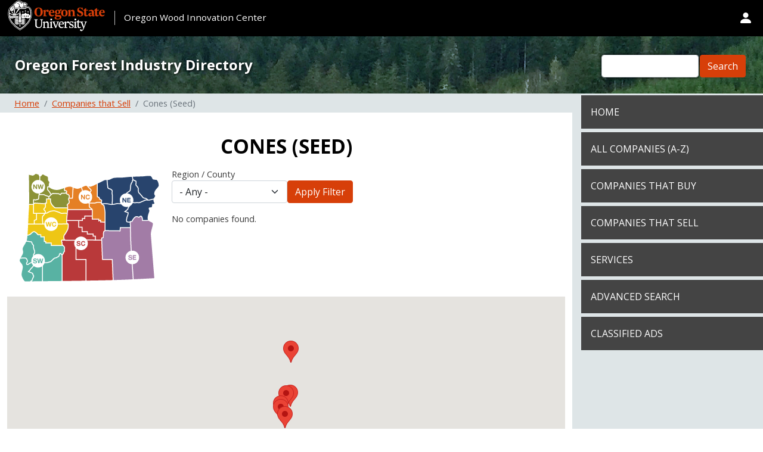

--- FILE ---
content_type: text/html; charset=UTF-8
request_url: https://www.orforestdirectory.com/categories/products-produced/cones-seed?page=1
body_size: 9257
content:
<!DOCTYPE html>
<html lang="en" dir="ltr">
  <head>
    <meta charset="utf-8" />
<meta name="Generator" content="Drupal 10 (https://www.drupal.org)" />
<meta name="MobileOptimized" content="width" />
<meta name="HandheldFriendly" content="true" />
<meta name="viewport" content="width=device-width, initial-scale=1, shrink-to-fit=no" />
<meta http-equiv="x-ua-compatible" content="ie=edge" />
<link rel="icon" href="/themes/custom/ofid-sassafras/favicon.ico" type="image/vnd.microsoft.icon" />

    <title>Cones (seed) | Oregon Forest Industry Directory</title>
    <link rel="stylesheet" media="all" href="/sites/default/files/css/css__srEbK4cop5S1oKa9xlSh2aKcZInkZUcWFa1UOmKXSQ.css?delta=0&amp;language=en&amp;theme=ofid_sassafras&amp;include=[base64]" />
<link rel="stylesheet" media="all" href="/sites/default/files/css/css_nGK0bw72_qJ_UrJgBaEJ7yEPVrvdJ9KqhQgqfSJZhE0.css?delta=1&amp;language=en&amp;theme=ofid_sassafras&amp;include=[base64]" />
<link rel="stylesheet" media="all" href="//cdn.jsdelivr.net/npm/bootstrap@5.1.3/dist/css/bootstrap.min.css" />
<link rel="stylesheet" media="all" href="/sites/default/files/css/css_QnmZjbFZabwqR71BEO1_ESmA8t-JMtyjWYbm8BahjuQ.css?delta=3&amp;language=en&amp;theme=ofid_sassafras&amp;include=[base64]" />
<link rel="stylesheet" media="print" href="/sites/default/files/css/css_GSVsr6LguVYTHSdpeGt3xg2OdHnHuDEu97ja3GMkiLc.css?delta=4&amp;language=en&amp;theme=ofid_sassafras&amp;include=[base64]" />

    <script type="application/json" data-drupal-selector="drupal-settings-json">{"path":{"baseUrl":"\/","pathPrefix":"","currentPath":"taxonomy\/term\/803","currentPathIsAdmin":false,"isFront":false,"currentLanguage":"en","currentQuery":{"page":"1"}},"pluralDelimiter":"\u0003","suppressDeprecationErrors":true,"gtag":{"tagId":"G-MECK33N70G","consentMode":false,"otherIds":[],"events":[],"additionalConfigInfo":[]},"ajaxPageState":{"libraries":"[base64]","theme":"ofid_sassafras","theme_token":null},"ajaxTrustedUrl":{"\/taxonomy\/term\/803\/all":true,"\/search\/node":true},"geofield_google_map":{"geofield-map-view-taxonomy-term-attachment-map":{"mapid":"geofield-map-view-taxonomy-term-attachment-map","map_settings":{"grouping":[],"uses_fields":true,"data_source":"field_company_geocoded_location","entity_source":"__base_table","gmap_api_key":"AIzaSyCjMHEHrlaF3vHGjJ_WB3rvnNl25N57j5c","map_dimensions":{"width":"100%","height":"400px"},"map_empty":{"empty_behaviour":"1","empty_message":"No Geofield Value entered for this field"},"map_center":{"lat":"44","lon":"-121.3","center_force":0,"geocode":"Find my location"},"map_zoom_and_pan":{"zoom":{"initial":"6","force":0,"min":"1","max":"22","finer":"0"},"scrollwheel":"1","draggable":"1","map_reset":0,"map_reset_position":"TOP_RIGHT","gestureHandling":"auto"},"map_controls":{"disable_default_ui":0,"zoom_control":1,"map_type_id":"roadmap","map_type_control":1,"map_type_control_options_type_ids":["roadmap","satellite","hybrid","terrain"],"scale_control":1,"street_view_control":1,"fullscreen_control":1},"map_marker_and_infowindow":{"icon_image_mode":"icon_file","icon_image_path":"","icon_file_wrapper":{"icon_file":""},"infowindow_field":"title","view_mode":"full","multivalue_split":0,"force_open":0,"tooltip_field":"title","theming":{"plugin_id":"none","geofieldmap_custom_icon":{"values":[]},"geofieldmap_entity_type_url":{"values":[]},"geofieldmap_entity_type":{"values":[]},"geofieldmap_taxonomy_term_url":{"values":[]},"geofieldmap_taxonomy_term":{"values":[]},"geofieldmap_list_fields_url":{"values":[]},"geofieldmap_list_fields":{"values":[]},"plugins_descriptions":{"table":""}}},"weight":null,"map_oms":{"map_oms_control":1,"map_oms_options":"{\u0022markersWontMove\u0022:\u0022true\u0022,\u0022markersWontHide\u0022:\u0022true\u0022,\u0022basicFormatEvents\u0022:\u0022true\u0022,\u0022nearbyDistance\u0022:3}"},"map_additional_options":"","map_additional_libraries":{"places":0,"drawing":0,"geometry":0,"visualization":0},"map_geometries_options":"{\u0022strokeColor\u0022:\u0022black\u0022,\u0022strokeOpacity\u0022:\u00220.8\u0022,\u0022strokeWeight\u0022:2,\u0022fillColor\u0022:\u0022blue\u0022,\u0022fillOpacity\u0022:\u00220.1\u0022,\u0022clickable\u0022:false}","custom_style_map":{"custom_style_control":0,"custom_style_name":"","custom_style_options":"","custom_style_default":0},"map_markercluster":{"markercluster_control":0,"markercluster_additional_options":"{\u0022maxZoom\u0022:12,\u0022gridSize\u0022:50}"},"map_geocoder":{"control":0,"settings":{"position":"TOP_LEFT","input_size":"25","providers":{"googlemaps":{"weight":"0","checked":0}},"min_terms":"4","delay":"800","zoom":"16","infowindow":0,"options":""}},"map_lazy_load":{"lazy_load":0},"gmap_api_localization":"https:\/\/maps.googleapis.com\/maps\/api\/js","geofield_cardinality":1},"data":{"features":[{"type":"Feature","geometry":{"type":"Point","coordinates":[-123.012038,44.784061]},"properties":{"description":"\u003Ca href=\u0022\/company\/birrueta-reforestation-inc\u0022 hreflang=\u0022und\u0022\u003EBirrueta Reforestation Inc.\u003C\/a\u003E","tooltip":"Birrueta Reforestation Inc.","data":{"title":"\u003Ca href=\u0022\/company\/birrueta-reforestation-inc\u0022 hreflang=\u0022und\u0022\u003EBirrueta Reforestation Inc.\u003C\/a\u003E","field_company_geocoded_location":"POINT (-123.012038 44.784061)"},"entity_id":13758},"weight":0},{"type":"Feature","geometry":{"type":"Point","coordinates":[-122.701639,44.403043]},"properties":{"description":"\u003Ca href=\u0022\/company\/cascade-timber-consulting-inc\u0022 hreflang=\u0022und\u0022\u003ECascade Timber Consulting, Inc\u003C\/a\u003E","tooltip":"Cascade Timber Consulting, Inc","data":{"title":"\u003Ca href=\u0022\/company\/cascade-timber-consulting-inc\u0022 hreflang=\u0022und\u0022\u003ECascade Timber Consulting, Inc\u003C\/a\u003E","field_company_geocoded_location":"POINT (-122.701639 44.403043)"},"entity_id":12385},"weight":1},{"type":"Feature","geometry":{"type":"Point","coordinates":[-122.28534,45.520506]},"properties":{"description":"\u003Ca href=\u0022\/company\/hupho-farm\u0022 hreflang=\u0022und\u0022\u003EHupHo Farm\u003C\/a\u003E","tooltip":"HupHo Farm","data":{"title":"\u003Ca href=\u0022\/company\/hupho-farm\u0022 hreflang=\u0022und\u0022\u003EHupHo Farm\u003C\/a\u003E","field_company_geocoded_location":"POINT (-122.28534 45.520506)"},"entity_id":10642},"weight":2},{"type":"Feature","geometry":{"type":"Point","coordinates":[-122.995101,44.951154]},"properties":{"description":"\u003Ca href=\u0022\/company\/oregon-small-woodlands-association\u0022 hreflang=\u0022und\u0022\u003EOregon Small Woodlands Association\u003C\/a\u003E","tooltip":"Oregon Small Woodlands Association","data":{"title":"\u003Ca href=\u0022\/company\/oregon-small-woodlands-association\u0022 hreflang=\u0022und\u0022\u003EOregon Small Woodlands Association\u003C\/a\u003E","field_company_geocoded_location":"POINT (-122.995101 44.951154)"},"entity_id":10817},"weight":3},{"type":"Feature","geometry":{"type":"Point","coordinates":[-122.854829,42.267229]},"properties":{"description":"\u003Ca href=\u0022\/company\/snowy-butte-timberlands\u0022 hreflang=\u0022und\u0022\u003ESnowy Butte Timberlands\u003C\/a\u003E","tooltip":"Snowy Butte Timberlands","data":{"title":"\u003Ca href=\u0022\/company\/snowy-butte-timberlands\u0022 hreflang=\u0022und\u0022\u003ESnowy Butte Timberlands\u003C\/a\u003E","field_company_geocoded_location":"POINT (-122.854829 42.267229)"},"entity_id":10771},"weight":4},{"type":"Feature","geometry":{"type":"Point","coordinates":[-122.594626,45.485637]},"properties":{"description":"\u003Ca href=\u0022\/company\/torells-morels-and-other-forest-delights\u0022 hreflang=\u0022und\u0022\u003ETorell\u0026#039;s Morels and Other Forest Delights\u003C\/a\u003E","tooltip":"Torell\u0027s Morels and Other Forest Delights","data":{"title":"\u003Ca href=\u0022\/company\/torells-morels-and-other-forest-delights\u0022 hreflang=\u0022und\u0022\u003ETorell\u0026#039;s Morels and Other Forest Delights\u003C\/a\u003E","field_company_geocoded_location":"POINT (-122.594626 45.485637)"},"entity_id":10704},"weight":5},{"type":"Feature","geometry":{"type":"Point","coordinates":[-122.242919,47.746236]},"properties":{"description":"\u003Ca href=\u0022\/company\/wiser-company\u0022 hreflang=\u0022und\u0022\u003EWISER Company\u003C\/a\u003E","tooltip":"WISER Company","data":{"title":"\u003Ca href=\u0022\/company\/wiser-company\u0022 hreflang=\u0022und\u0022\u003EWISER Company\u003C\/a\u003E","field_company_geocoded_location":"POINT (-122.242919 47.746236)"},"entity_id":10948},"weight":6}]}}},"shs":{"shs-nid":{"settings":{"required":false,"multiple":false,"anyLabel":"- Any -","anyValue":"All","addNewLabel":"Add another item"},"bundle":"county_region","baseUrl":"shs-term-data","cardinality":1,"parents":[[{"parent":0,"defaultValue":"All"}]],"defaultValue":"All","classes":{"models":{"app":"Drupal.shs.AppModel","container":"Drupal.shs.ContainerModel","widget":"Drupal.shs.WidgetModel","widgetItem":"Drupal.shs.WidgetItemModel","widgetItemOption":"Drupal.shs.WidgetItemOptionModel"},"views":{"app":"Drupal.shs.AppView","addNew":"Drupal.shs.AddNewView","container":"Drupal.shs.ContainerView","widget":"Drupal.shs.WidgetView","widgetItem":"Drupal.shs.WidgetItemView"}}}},"user":{"uid":0,"permissionsHash":"a0c9e176fe85aa5b64f0832cfa2108467f53e1b994491f34e5af050a045d4b6d"}}</script>
<script src="/sites/default/files/js/js_k5YPr-VtPC6HxHbsqXLze7F_hgvfFdRSWupooAJfWik.js?scope=header&amp;delta=0&amp;language=en&amp;theme=ofid_sassafras&amp;include=eJx9T1sKAjEMvNC6PVKZ2jZW001JiujtraALW9CPBCbzIBNEunVF8wGqRRyxBPDJ-pPLRgslySVx9BXN7YBEiNP7dhTIPSmjteGs0FtSayUmHQJdPp4OcjTWjFdc8VhGVvQGM2SFubB_d47bTE6fHtlvnX8JPyrbxdyYNYvWF-u0cWM"></script>
<script src="/modules/contrib/google_tag/js/gtag.js?t6puy5"></script>

  </head>
  <body class="layout-one-sidebar layout-sidebar-second page-taxonomy-term-803 page-vocabulary-products-produced page-view-taxonomy-term path-taxonomy">
    <a href="#main-content" class="visually-hidden focusable skip-link">
      Skip to main content
    </a>
    
      <div class="dialog-off-canvas-main-canvas" data-off-canvas-main-canvas>
    


<div id="page-wrapper">
  <div id="page">

    <header id="header" class="header" role="banner" aria-label="Site header">
            	<div id="header-top-wrapper">
      		<div class="branding-logo-wrapper">
					<div class="logo-wrapper">
						<span class="d-inline-block">
							<a href="https://oregonstate.edu" title="Oregon State University Home" class="osu-home"><img src="/themes/custom/ofid-sassafras/logo.svg" alt="Home" class="img-fluid d-inline-block align-top osu-logo" /></a>
						</span>
					</div>
					<div class="divider-div">
					</div>
					<div class="branding-wrapper">
					<!--<span class="ml-4 d-none d-md-inline">-->
						<span class="ml-4 d-inline-block nav-details">
							<div class="cof-linkback">
								<a href="https://owic.oregonstate.edu" title="Oregon Wood Innovation Center Home">Oregon Wood Innovation Center</a>
							</div>
						</span>
					</div>
					</div><!-- end branding-logo wrapper-->
					<div class="header-icon-wrapper">
						<span id="searchbar-header" class="header-icon-white d-inline-block">
						<svg xmlns="http://www.w3.org/2000/svg" width="1.5em" height="1.5em" fill="currentColor" class="bi bi-search" viewBox="0 0 16 16">
							<path d="M11.742 10.344a6.5 6.5 0 1 0-1.397 1.398h-.001c.03.04.062.078.098.115l3.85 3.85a1 1 0 0 0 1.415-1.414l-3.85-3.85a1.007 1.007 0 0 0-.115-.1zM12 6.5a5.5 5.5 0 1 1-11 0 5.5 5.5 0 0 1 11 0z"/>
						</svg>
						</span>
						
						<div id="account-info-wrapper">
							<span id="useraccount-info" class="header-icon-white d-inline-block">
								<svg xmlns="http://www.w3.org/2000/svg" width="1.5em" height="1.5em" fill="currentColor" class="bi bi-person-fill" viewBox="0 0 16 16">
									<path d="M3 14s-1 0-1-1 1-4 6-4 6 3 6 4-1 1-1 1H3zm5-6a3 3 0 1 0 0-6 3 3 0 0 0 0 6z"/>
								</svg>
							</span>
								
							<div id="useraccount-links" class="nav-menu">
								<ul><p class="useraccount-note">(Logging in is only required for <br> editing and submitting new companies.)</p>
									<li class="menu-item">
										<a href="/user">Company Login</a>
									</li>
									
									<li class="menu-item">
										<a href="/user/register">Create New Account</a>
									</li>
									
								</ul>
							</div>	
													</div>
						
													<button class="navbar-toggler collapsed" type="button" data-bs-toggle="collapse" data-bs-target=".multi-collapse" aria-expanded="false" aria-controls="CollapsingMainNavbar CollapsingSecondaryNavbar" aria-label="Toggle Primary Navigation">
								<span class="header-icon-white">
								<svg xmlns="http://www.w3.org/2000/svg" width="1.5em" height="1.5em" fill="currentColor" class="bi bi-list" viewBox="0 0 16 16">
									<path fill-rule="evenodd" d="M2.5 12a.5.5 0 0 1 .5-.5h10a.5.5 0 0 1 0 1H3a.5.5 0 0 1-.5-.5zm0-4a.5.5 0 0 1 .5-.5h10a.5.5 0 0 1 0 1H3a.5.5 0 0 1-.5-.5zm0-4a.5.5 0 0 1 .5-.5h10a.5.5 0 0 1 0 1H3a.5.5 0 0 1-.5-.5z"/>
								</svg>
								</span>
							</button>
											</div>
				</div> <!-- end header-top-wrapper -->
			
								
                  <nav id="navbar-main" class="navbar navbar-expand-lg">
                    <div class="container-fluid container-navbar">
                    	 

              <div id="block-sitename" class="block-content-basic block block-block-content block-block-content6f91db8a-603b-47f6-b4a3-2e1a7dc63730">
  
    
      <div class="content">
      
            <div class="clearfix text-formatted field field--name-body field--type-text-with-summary field--label-hidden field__item"><div class="site-name"><a href="/">Oregon Forest Industry Directory</a></div></div>
      
    </div>
  </div>
<div class="search-block-form block block-search block-search-form-block" data-drupal-selector="search-block-form" id="block-ofid-sassafras-searchform-2" role="search">
  
    
    <div class="content container-inline">
        <div class="content container-inline">
      <form action="/search/node" method="get" id="search-block-form" accept-charset="UTF-8" class="search-form search-block-form form-row">
  




        
  <div class="js-form-item js-form-type-search form-type-search js-form-item-keys form-item-keys form-no-label mb-3">
          <label for="edit-keys" class="visually-hidden">Search</label>
                    <input title="Enter the terms you wish to search for." data-drupal-selector="edit-keys" type="search" id="edit-keys" name="keys" value="" size="15" maxlength="128" class="form-search form-control" />

                      </div>
<div data-drupal-selector="edit-actions" class="form-actions js-form-wrapper form-wrapper mb-3" id="edit-actions"><button data-drupal-selector="edit-submit" type="submit" id="edit-submit" value="Search" class="button js-form-submit form-submit btn btn-primary">Search</button>
</div>

</form>

    </div>
  
  </div>
</div>


            
            
                    </div><!-- end container or container-fluid container-navbar -->
                  </nav>

        
          </header>



    <div id="main-wrapper" class="layout-main-wrapper clearfix">
              <div id="main" class="container-fluid">
          <div class="row clearfix">
                            <main id="content" class="main-content col order-first">
                <section class="section">
                  <a id="main-content" tabindex="-1"></a>
                  <div class="page-util-wrapper container-fluid">
                        <div id="block-ofid-sassafras-breadcrumbs" class="block block-system block-system-breadcrumb-block">
  
    
      <div class="content">
      
  <nav role="navigation" aria-label="breadcrumb" style="">
  <ol class="breadcrumb">
            <li class="breadcrumb-item">
        <a href="/">Home</a>
      </li>
                <li class="breadcrumb-item">
        <a href="https://www.orforestdirectory.com/search-by/products-produced">Companies that Sell</a>
      </li>
                <li class="breadcrumb-item active">
        Cones (seed)
      </li>
        </ol>
</nav>


    </div>
  </div>


                                        </div><!-- end page-util-wrapper -->

                                      <div class="highlighted">
                      <aside class="container section clearfix" role="complementary">
                          <div data-drupal-messages-fallback class="hidden"></div>


                      </aside>
                    </div>
                  
                                                        
                  <div id="node-content-wrapper" class="container node- node-">
                      <div id="block-ofid-sassafras-page-title" class="block block-core block-page-title-block">
  
    
      <div class="content">
      
  <h1 class="title">Cones (seed)</h1>


    </div>
  </div>
<div id="block-ofid-sassafras-mainpagecontent" class="block block-system block-system-main-block">
  
    
      <div class="content">
      <div class="views-element-container"><div class="view view-taxonomy-term view-id-taxonomy_term view-display-id-page_1 js-view-dom-id-0381278a9831445a4be9ce8e0e1754ee496adbf8d6915aaa4ea3238e1b36e78f">
  
    
      <div id="gift-wrapper">
      <div id="holiday-wrapper">
          <div class="view-header">
          
            <div class="clearfix text-formatted field field--name-body field--type-text-with-summary field--label-hidden field__item"><p><img alt="Oregon Region Map" data-entity-type data-entity-uuid src="/sites/default/files/or_regions_new.png" usemap="#regionmap"><map name="regionmap" id="regionmap"><area class="map-area" coords="24, 61, 24, 110, 36, 102, 64, 129, 76, 128, 89, 97, 86, 71, 70, 68, 65, 67, 59, 59, 50, 64" rel="992" shape="poly"><area class="map-area" coords="233, 96, 229, 108, 234, 185, 171, 188, 169, 153, 154, 150, 154, 110, 184, 110, 184, 106, 194, 106, 199, 93, 209, 87, 218, 91" rel="995" shape="poly"><area class="map-area" coords="166, 190, 166, 155, 151, 155, 149, 114, 147, 93, 135, 92, 129, 75, 92, 74, 92, 97, 82, 123, 83, 197" rel="990" shape="poly"><area class="map-area" coords="142, 29, 232, 15, 241, 32, 223, 87, 214, 83, 204, 83, 194, 92, 194, 100, 179, 101, 178, 106, 152, 107" rel="989" shape="poly"><area class="map-area" coords="87, 32, 140, 29, 139, 48, 150, 65, 153, 94, 141, 87, 132, 87, 131, 70, 90, 71" rel="994" shape="poly"><area class="map-area" coords="22, 114, 35, 106, 55, 122, 64, 130, 82, 130, 82, 145, 82, 191, 18, 192, 12, 177, 13, 165, 9, 157" rel="991" shape="poly"><area class="map-area" coords="25, 13, 56, 15, 57, 34, 84, 36, 91, 48, 88, 63, 65, 65, 61, 54, 52, 55, 51, 60, 24, 58" rel="993" shape="poly"></map></p></div>
      <div id="taxonomy-term-803" class="taxonomy-term vocabulary-products-produced">
  
    
  <div class="content">
    
  </div>
</div>

        </div>
          <div id="christmas-wrapper">
            <div class="view-filters">
            
<form class="views-exposed-form" data-drupal-selector="views-exposed-form-taxonomy-term-page-1" action="/taxonomy/term/803/all" method="get" id="views-exposed-form-taxonomy-term-page-1" accept-charset="UTF-8">
  <div class="d-flex flex-wrap">
  





  <div class="js-form-item js-form-type-select form-type-select js-form-item-shs-region form-item-shs-region mb-3">
          <label for="edit-shs-region">Region / County</label>
                    
<select class="shs-enabled form-select" data-shs-selector="shs-nid" data-drupal-selector="edit-shs-region" id="edit-shs-region" name="shs_region"><option value="All" selected="selected">- Any -</option><option value="989">Northeast</option><option value="446">-Baker</option><option value="447">-Grant</option><option value="448">-Morrow</option><option value="449">-Umatilla</option><option value="450">-Union</option><option value="451">-Wallowa</option><option value="990">South Central</option><option value="463">-Crook</option><option value="464">-Deschutes</option><option value="465">-Jefferson</option><option value="466">-Klamath</option><option value="467">-Lake</option><option value="991">Southwest</option><option value="472">-Coos</option><option value="473">-Curry</option><option value="474">-Douglas</option><option value="475">-Jackson</option><option value="476">-Josephine</option><option value="992">West Central</option><option value="480">-Benton</option><option value="481">-Lane</option><option value="482">-Lincoln</option><option value="483">-Linn</option><option value="484">-Marion</option><option value="485">-Polk</option><option value="993">Northwest</option><option value="453">-Clackamas</option><option value="454">-Clatsop</option><option value="455">-Columbia</option><option value="456">-Multnomah</option><option value="457">-Tillamook</option><option value="458">-Washington</option><option value="459">-Yamhill</option><option value="994">North Central</option><option value="440">-Gilliam</option><option value="441">-Hood River</option><option value="442">-Sherman</option><option value="443">-Wasco</option><option value="444">-Wheeler</option><option value="995">Southeast</option><option value="469">-Harney</option><option value="470">-Malheur</option><option value="477">Washington (state)</option><option value="435">California (state)</option><option value="437">Idaho (state)</option><option value="460">Other States</option></select>
                      </div>
<div data-drupal-selector="edit-actions" class="form-actions js-form-wrapper form-wrapper mb-3" id="edit-actions"><button data-drupal-selector="edit-submit-taxonomy-term" type="submit" id="edit-submit-taxonomy-term" value="Apply" class="button js-form-submit form-submit btn btn-primary">Apply</button>
</div>

</div>

</form>

          </div>
              <div class="view-empty">
            No companies found.
          </div>
          </div>
          
        </div>
        <div class="attachment attachment-after">
      <div class="views-element-container"><div class="view view-taxonomy-term view-id-taxonomy_term view-display-id-attachment_map js-view-dom-id-b67cba04ae00d97ab2936a75d3ea5102d887153268ed84fe4b143eac6b0b0126">
  
    
      
      <div class="view-content row">
      <div id="geofield-map-view-taxonomy-term-attachment-map" class="geofield-google-map" style="min-width: 200px; width: 100%; min-height: 200px; height: 400px"></div>

    </div>
  
          </div>
</div>

      </div>
      </div>
        <div class="view-footer">
      <div class="smallScreen-filter-header"><div><a href="/taxonomy/term/803" class="btn btn-primary smallScreen" id="show-all-locations-btn">Show All Locations</a></div><div><p id="close-filter-window">x</p></div></div>
            <div class="clearfix text-formatted field field--name-body field--type-text-with-summary field--label-hidden field__item"><p id="map-mobile-p"><img alt="Oregon Region Map" data-entity-type data-entity-uuid src="/sites/default/files/or_regions_new.png" usemap="#map-mobile"><map name="map-mobile"><area class="map-area" coords="24, 61, 24, 110, 36, 102, 64, 129, 76, 128, 89, 97, 86, 71, 70, 68, 65, 67, 59, 59, 50, 64" rel="992" shape="poly"> <area class="map-area" coords="233, 96, 229, 108, 234, 185, 171, 188, 169, 153, 154, 150, 154, 110, 184, 110, 184, 106, 194, 106, 199, 93, 209, 87, 218, 91" rel="995" shape="poly"> <area class="map-area" coords="166, 190, 166, 155, 151, 155, 149, 114, 147, 93, 135, 92, 129, 75, 92, 74, 92, 97, 82, 123, 83, 197" rel="990" shape="poly"> <area class="map-area" coords="142, 29, 232, 15, 241, 32, 223, 87, 214, 83, 204, 83, 194, 92, 194, 100, 179, 101, 178, 106, 152, 107" rel="989" shape="poly"> <area class="map-area" coords="87, 32, 140, 29, 139, 48, 150, 65, 153, 94, 141, 87, 132, 87, 131, 70, 90, 71" rel="994" shape="poly"> <area class="map-area" coords="22, 114, 35, 106, 55, 122, 64, 130, 82, 130, 82, 145, 82, 191, 18, 192, 12, 177, 13, 165, 9, 157" rel="991" shape="poly"> <area class="map-area" coords="25, 13, 56, 15, 57, 34, 84, 36, 91, 48, 88, 63, 65, 65, 61, 54, 52, 55, 51, 60, 24, 58" rel="993" shape="poly"></map></p>
</div>
      <p class="smallScreen" id="smallscreen-filter-title">Filters</p><div class="view view-taxonomy-term view-id-taxonomy_term view-display-id-attachment_2 js-view-dom-id-c7e492c5f6674a7b4f4f324d31aa70274474fcabdce55b64886a1c91633aae83">
  
    
      
      <div class="view-content row">
      <div>
  
  <ul class="county-region-summary">

          <li><div class="views-field views-field-name"><span class="field-content"><a href="/taxonomy/term/803/all?shs_region=991" rel="991">Southwest (1)</a></span></div></li>
          <li><div class="views-field views-field-name"><span class="field-content"><a href="/taxonomy/term/803/all?shs_region=992" rel="992">West Central (3)</a></span></div></li>
          <li><div class="views-field views-field-name"><span class="field-content"><a href="/taxonomy/term/803/all?shs_region=993" rel="993">Northwest (2)</a></span></div></li>
    
  </ul>

</div>

    </div>
  
          </div>
<h4>County (or other state)</h4><div class="view view-taxonomy-term view-id-taxonomy_term view-display-id-attachment_1 js-view-dom-id-f1aa8895e69d17137392dc34af4d925469d0876b2318546b4915b6a219d6d0b0">
  
    
      
      <div class="view-content row">
      <div>
  
  <ul class="county-region-summary">

          <li><span class="views-field views-field-field-county-1"><span class="field-content"><a href="/taxonomy/term/822/all?shs_region=456" rel="456">Multnomah (2)</a></span></span></li>
          <li><span class="views-field views-field-field-county-1"><span class="field-content"><a href="/taxonomy/term/803/all?shs_region=475" rel="475">Jackson (1)</a></span></span></li>
          <li><span class="views-field views-field-field-county-1"><span class="field-content"><a href="/taxonomy/term/687/all?shs_region=477" rel="477">Washington (state) (1)</a></span></span></li>
          <li><span class="views-field views-field-field-county-1"><span class="field-content"><a href="/taxonomy/term/803/all?shs_region=483" rel="483">Linn (1)</a></span></span></li>
          <li><span class="views-field views-field-field-county-1"><span class="field-content"><a href="/taxonomy/term/815/all?shs_region=484" rel="484">Marion (2)</a></span></span></li>
    
  </ul>

</div>

    </div>
  
          </div>

    </div>
    </div>
</div>

    </div>
  </div>


                  </div>
                </section>
              </main>

            
                                        <div id="sidebar_second" class="sidebar_second sidebar col-md-12 col-lg-3">

                <aside id="collapsingsidebar" class="section collapse multi-collapse" role="complementary">

                  
                    <nav role="navigation" aria-labelledby="block-ofid-sassafras-horizontalnavigation-menu" id="block-ofid-sassafras-horizontalnavigation" class="block block-menu navigation menu--menu-horizontal-navigation">
            
  <h2 class="visually-hidden" id="block-ofid-sassafras-horizontalnavigation-menu">Horizontal Navigation</h2>
  

        
                  <ul class="clearfix nav" data-component-id="bootstrap_barrio:menu">
                    <li class="nav-item">
                <a href="/" class="nav-link nav-link--" data-drupal-link-system-path="&lt;front&gt;">Home</a>
              </li>
                <li class="nav-item">
                <a href="/all-companies" class="nav-link nav-link--all-companies" data-drupal-link-system-path="all-companies">All Companies  (a-z)</a>
              </li>
                <li class="nav-item">
                <a href="/search-by/products-purchased" class="nav-link nav-link--search-by-products-purchased" data-drupal-link-system-path="search-by/products-purchased">Companies that buy</a>
              </li>
                <li class="nav-item">
                <a href="/search-by/products-produced" class="nav-link nav-link--search-by-products-produced" data-drupal-link-system-path="search-by/products-produced">Companies that sell</a>
              </li>
                <li class="nav-item">
                <a href="/search-by/services" class="nav-link nav-link--search-by-services" data-drupal-link-system-path="search-by/services">Services</a>
              </li>
                <li class="nav-item">
                <a href="/advanced-search" class="nav-link nav-link--advanced-search" data-drupal-link-system-path="advanced-search">Advanced Search</a>
              </li>
                <li class="nav-item">
                <a href="/classified-ads" class="nav-link nav-link--classified-ads" data-drupal-link-system-path="node/14123">Classified Ads</a>
              </li>
        </ul>
  



  </nav>


                </aside>
              </div>
                      
          </div>
        </div>
          </div>
          <div class="featured-bottom">
        <aside class="container-fluid clearfix" role="complementary">
          
          
            <section class="row region region-featured-bottom-third">
    <div id="block-ofid-sassafras-disclaimer" class="block-content-basic block block-block-content block-block-contenta4d62968-1bcd-4df7-b729-fa5f9f01f6a9">
  
    
      <div class="content">
      
            <div class="clearfix text-formatted field field--name-body field--type-text-with-summary field--label-hidden field__item"><p>Disclaimer: Inclusion of firms here does not constitute endorsement of the firm. Information is reported as received from the companies and individuals listed here.</p></div>
      
    </div>
  </div>

  </section>

        </aside>
      </div>
        <footer class="site-footer">
              
                    
          <div class="site-footer__top clearfix">
            <div class="container-fluid">
              <div class="row">
                <div class="col-md-3">
                    <div id="block-ofid-sassafras-contactformlink" class="block-content-basic block block-block-content block-block-content95d490b7-c788-4f06-aaf1-f53cb1c7ba75">
  
      <h2>Contact Information</h2>
    
      <div class="content">
      
            <div class="clearfix text-formatted field field--name-body field--type-text-with-summary field--label-hidden field__item"><p class="contact-link-footer"><a href="/contact">Contact us with your comments, questions and feedback</a></p></div>
      
    </div>
  </div>
<div id="block-ofid-sassafras-contactinformation" class="block-content-basic block block-block-content block-block-content854f3ed4-a5f6-4b5f-aa9a-f2a44d40d9b2">
  
    
      <div class="content">
      
            <div class="clearfix text-formatted field field--name-body field--type-text-with-summary field--label-hidden field__item"><div><a href="https://owic.oregonstate.edu/">Oregon Wood Innovation Center</a></div><div><a href="https://www.forestry.oregonstate.edu/">College of Forestry</a><br><a href="https://oregonstate.edu/">Oregon State University</a><br>Corvallis, OR 97331-5704<br>Tel: 541-737-2004<br>&nbsp;</div><div>Copyright © 2025<br>Oregon State University<br><a href="https://oregonstate.edu/official-web-disclaimer">Disclaimer</a></div></div>
      
    </div>
  </div>


                </div>
                <div class="col-md-3">
                    <nav role="navigation" aria-labelledby="block-ofid-sassafras-horizontalnavigation-2-menu" id="block-ofid-sassafras-horizontalnavigation-2" class="block block-menu navigation menu--menu-horizontal-navigation">
      
  <h2 id="block-ofid-sassafras-horizontalnavigation-2-menu">Site Navigation</h2>
  

        
                  <ul class="clearfix nav" data-component-id="bootstrap_barrio:menu">
                    <li class="nav-item">
                <a href="/" class="nav-link nav-link--" data-drupal-link-system-path="&lt;front&gt;">Home</a>
              </li>
                <li class="nav-item">
                <a href="/all-companies" class="nav-link nav-link--all-companies" data-drupal-link-system-path="all-companies">All Companies  (a-z)</a>
              </li>
                <li class="nav-item">
                <a href="/search-by/products-purchased" class="nav-link nav-link--search-by-products-purchased" data-drupal-link-system-path="search-by/products-purchased">Companies that buy</a>
              </li>
                <li class="nav-item">
                <a href="/search-by/products-produced" class="nav-link nav-link--search-by-products-produced" data-drupal-link-system-path="search-by/products-produced">Companies that sell</a>
              </li>
                <li class="nav-item">
                <a href="/search-by/services" class="nav-link nav-link--search-by-services" data-drupal-link-system-path="search-by/services">Services</a>
              </li>
                <li class="nav-item">
                <a href="/advanced-search" class="nav-link nav-link--advanced-search" data-drupal-link-system-path="advanced-search">Advanced Search</a>
              </li>
                <li class="nav-item">
                <a href="/classified-ads" class="nav-link nav-link--classified-ads" data-drupal-link-system-path="node/14123">Classified Ads</a>
              </li>
        </ul>
  



  </nav>


                </div>
                <div class="col-md-3">
                    <nav role="navigation" aria-labelledby="block-ofid-sassafras-footerusermenu-menu" id="block-ofid-sassafras-footerusermenu" class="block block-menu navigation menu--footer-user-menu">
      
  <h2 id="block-ofid-sassafras-footerusermenu-menu">Company Accounts</h2>
  

        
                  <ul class="clearfix nav" data-component-id="bootstrap_barrio:menu">
                    <li class="nav-item">
                <a href="/user/login" class="nav-link nav-link--user-login" data-drupal-link-system-path="user/login">Company login</a>
              </li>
                <li class="nav-item">
                <a href="/user/register" class="nav-link nav-link--user-register" data-drupal-link-system-path="user/register">Create a new company account</a>
              </li>
        </ul>
  



  </nav>


                </div>
                <div class="col-md-3">
                  
                </div>
              </div><!-- end row -->
            </div><!-- end container-fluid -->
          </div><!-- end site-footer__top -->
                        
          </footer>
  </div>
</div>

  </div>

    
    <script src="/sites/default/files/js/js_GfmZ2Gmp8nvobpqr95aVSmTB0b5hU2xoQv-_ndpZViY.js?scope=footer&amp;delta=0&amp;language=en&amp;theme=ofid_sassafras&amp;include=eJx9T1sKAjEMvNC6PVKZ2jZW001JiujtraALW9CPBCbzIBNEunVF8wGqRRyxBPDJ-pPLRgslySVx9BXN7YBEiNP7dhTIPSmjteGs0FtSayUmHQJdPp4OcjTWjFdc8VhGVvQGM2SFubB_d47bTE6fHtlvnX8JPyrbxdyYNYvWF-u0cWM"></script>
<script src="https://cdnjs.cloudflare.com/ajax/libs/OverlappingMarkerSpiderfier/1.0.3/oms.min.js"></script>
<script src="/sites/default/files/js/js_qL9k2KOXR84g6i1KpEyHwVLpR1ga8f-EPTJW5sP961k.js?scope=footer&amp;delta=2&amp;language=en&amp;theme=ofid_sassafras&amp;include=eJx9T1sKAjEMvNC6PVKZ2jZW001JiujtraALW9CPBCbzIBNEunVF8wGqRRyxBPDJ-pPLRgslySVx9BXN7YBEiNP7dhTIPSmjteGs0FtSayUmHQJdPp4OcjTWjFdc8VhGVvQGM2SFubB_d47bTE6fHtlvnX8JPyrbxdyYNYvWF-u0cWM"></script>
<script src="//cdn.jsdelivr.net/npm/bootstrap@5.1.3/dist/js/bootstrap.bundle.min.js"></script>
<script src="/sites/default/files/js/js_xRXIjovJFGaiKmszDtJGCJ7LXCg3O_Nph75NG0fAQsM.js?scope=footer&amp;delta=4&amp;language=en&amp;theme=ofid_sassafras&amp;include=eJx9T1sKAjEMvNC6PVKZ2jZW001JiujtraALW9CPBCbzIBNEunVF8wGqRRyxBPDJ-pPLRgslySVx9BXN7YBEiNP7dhTIPSmjteGs0FtSayUmHQJdPp4OcjTWjFdc8VhGVvQGM2SFubB_d47bTE6fHtlvnX8JPyrbxdyYNYvWF-u0cWM"></script>

  </body>
</html>


--- FILE ---
content_type: text/javascript
request_url: https://www.orforestdirectory.com/sites/default/files/js/js_qL9k2KOXR84g6i1KpEyHwVLpR1ga8f-EPTJW5sP961k.js?scope=footer&delta=2&language=en&theme=ofid_sassafras&include=eJx9T1sKAjEMvNC6PVKZ2jZW001JiujtraALW9CPBCbzIBNEunVF8wGqRRyxBPDJ-pPLRgslySVx9BXN7YBEiNP7dhTIPSmjteGs0FtSayUmHQJdPp4OcjTWjFdc8VhGVvQGM2SFubB_d47bTE6fHtlvnX8JPyrbxdyYNYvWF-u0cWM
body_size: 13029
content:
/* @license GPL-2.0-or-later https://www.drupal.org/licensing/faq */
(function($,Drupal){Drupal.theme.progressBar=function(id){const escapedId=Drupal.checkPlain(id);return (`<div id="${escapedId}" class="progress" aria-live="polite">`+'<div class="progress__label">&nbsp;</div>'+'<div class="progress__track"><div class="progress__bar"></div></div>'+'<div class="progress__percentage"></div>'+'<div class="progress__description">&nbsp;</div>'+'</div>');};Drupal.ProgressBar=function(id,updateCallback,method,errorCallback){this.id=id;this.method=method||'GET';this.updateCallback=updateCallback;this.errorCallback=errorCallback;this.element=$(Drupal.theme('progressBar',id));};$.extend(Drupal.ProgressBar.prototype,{setProgress(percentage,message,label){if(percentage>=0&&percentage<=100){$(this.element).find('div.progress__bar').each(function(){this.style.width=`${percentage}%`;});$(this.element).find('div.progress__percentage').html(`${percentage}%`);}$('div.progress__description',this.element).html(message);$('div.progress__label',this.element).html(label);if(this.updateCallback)this.updateCallback(percentage,message,this);},startMonitoring(uri,delay){this.delay=delay;this.uri=uri;this.sendPing();},stopMonitoring(){clearTimeout(this.timer);this.uri=null;},sendPing(){if(this.timer)clearTimeout(this.timer);if(this.uri){const pb=this;let uri=this.uri;if(!uri.includes('?'))uri+='?';else uri+='&';uri+='_format=json';$.ajax({type:this.method,url:uri,data:'',dataType:'json',success(progress){if(progress.status===0){pb.displayError(progress.data);return;}pb.setProgress(progress.percentage,progress.message,progress.label);pb.timer=setTimeout(()=>{pb.sendPing();},pb.delay);},error(xmlhttp){const e=new Drupal.AjaxError(xmlhttp,pb.uri);pb.displayError(`<pre>${e.message}</pre>`);}});}},displayError(string){const error=$('<div class="messages messages--error"></div>').html(string);$(this.element).before(error).hide();if(this.errorCallback)this.errorCallback(this);}});})(jQuery,Drupal);;
/* @license MIT https://raw.githubusercontent.com/muicss/loadjs/4.3.0/LICENSE.txt */
loadjs=function(){var h=function(){},o={},c={},f={};function u(e,n){if(e){var t=f[e];if(c[e]=n,t)for(;t.length;)t[0](e,n),t.splice(0,1)}}function l(e,n){e.call&&(e={success:e}),n.length?(e.error||h)(n):(e.success||h)(e)}function p(t,r,i,s){var o,e,u,n=document,c=i.async,f=(i.numRetries||0)+1,l=i.before||h,a=t.replace(/[\?|#].*$/,""),d=t.replace(/^(css|img|module|nomodule)!/,"");if(s=s||0,/(^css!|\.css$)/.test(a))(u=n.createElement("link")).rel="stylesheet",u.href=d,(o="hideFocus"in u)&&u.relList&&(o=0,u.rel="preload",u.as="style");else if(/(^img!|\.(png|gif|jpg|svg|webp)$)/.test(a))(u=n.createElement("img")).src=d;else if((u=n.createElement("script")).src=d,u.async=void 0===c||c,e="noModule"in u,/^module!/.test(a)){if(!e)return r(t,"l");u.type="module"}else if(/^nomodule!/.test(a)&&e)return r(t,"l");!(u.onload=u.onerror=u.onbeforeload=function(e){var n=e.type[0];if(o)try{u.sheet.cssText.length||(n="e")}catch(e){18!=e.code&&(n="e")}if("e"==n){if((s+=1)<f)return p(t,r,i,s)}else if("preload"==u.rel&&"style"==u.as)return u.rel="stylesheet";r(t,n,e.defaultPrevented)})!==l(t,u)&&n.head.appendChild(u)}function t(e,n,t){var r,i;if(n&&n.trim&&(r=n),i=(r?t:n)||{},r){if(r in o)throw"LoadJS";o[r]=!0}function s(n,t){!function(e,r,n){var t,i,s=(e=e.push?e:[e]).length,o=s,u=[];for(t=function(e,n,t){if("e"==n&&u.push(e),"b"==n){if(!t)return;u.push(e)}--s||r(u)},i=0;i<o;i++)p(e[i],t,n)}(e,function(e){l(i,e),n&&l({success:n,error:t},e),u(r,e)},i)}if(i.returnPromise)return new Promise(s);s()}return t.ready=function(e,n){return function(e,t){e=e.push?e:[e];var n,r,i,s=[],o=e.length,u=o;for(n=function(e,n){n.length&&s.push(e),--u||t(s)};o--;)r=e[o],(i=c[r])?n(r,i):(f[r]=f[r]||[]).push(n)}(e,function(e){l(n,e)}),t},t.done=function(e){u(e,[])},t.reset=function(){o={},c={},f={}},t.isDefined=function(e){return e in o},t}();;
/* @license GPL-2.0-or-later https://www.drupal.org/licensing/faq */
Drupal.debounce=function(func,wait,immediate){let timeout;let result;return function(...args){const context=this;const later=function(){timeout=null;if(!immediate)result=func.apply(context,args);};const callNow=immediate&&!timeout;clearTimeout(timeout);timeout=setTimeout(later,wait);if(callNow)result=func.apply(context,args);return result;};};;
(function(Drupal,debounce){let liveElement;const announcements=[];Drupal.behaviors.drupalAnnounce={attach(context){if(!liveElement){liveElement=document.createElement('div');liveElement.id='drupal-live-announce';liveElement.className='visually-hidden';liveElement.setAttribute('aria-live','polite');liveElement.setAttribute('aria-busy','false');document.body.appendChild(liveElement);}}};function announce(){const text=[];let priority='polite';let announcement;const il=announcements.length;for(let i=0;i<il;i++){announcement=announcements.pop();text.unshift(announcement.text);if(announcement.priority==='assertive')priority='assertive';}if(text.length){liveElement.innerHTML='';liveElement.setAttribute('aria-busy','true');liveElement.setAttribute('aria-live',priority);liveElement.innerHTML=text.join('\n');liveElement.setAttribute('aria-busy','false');}}Drupal.announce=function(text,priority){announcements.push({text,priority});return debounce(announce,200)();};})(Drupal,Drupal.debounce);;
((Drupal)=>{Drupal.Message=class{constructor(messageWrapper=null){if(!messageWrapper)this.messageWrapper=Drupal.Message.defaultWrapper();else this.messageWrapper=messageWrapper;}static defaultWrapper(){let wrapper=document.querySelector('[data-drupal-messages]')||document.querySelector('[data-drupal-messages-fallback]');if(!wrapper){wrapper=document.createElement('div');document.body.appendChild(wrapper);}if(wrapper.hasAttribute('data-drupal-messages-fallback')){wrapper.removeAttribute('data-drupal-messages-fallback');wrapper.classList.remove('hidden');}wrapper.setAttribute('data-drupal-messages','');return wrapper.innerHTML===''?Drupal.Message.messageInternalWrapper(wrapper):wrapper.firstElementChild;}static getMessageTypeLabels(){return {status:Drupal.t('Status message'),error:Drupal.t('Error message'),warning:Drupal.t('Warning message')};}add(message,options={}){if(!options.hasOwnProperty('type'))options.type='status';if(typeof message!=='string')throw new Error('Message must be a string.');Drupal.Message.announce(message,options);options.id=options.id?String(options.id):`${options.type}-${Math.random().toFixed(15).replace('0.','')}`;if(!Drupal.Message.getMessageTypeLabels().hasOwnProperty(options.type)){const {type}=options;throw new Error(`The message type, ${type}, is not present in Drupal.Message.getMessageTypeLabels().`);}this.messageWrapper.appendChild(Drupal.theme('message',{text:message},options));return options.id;}select(id){return this.messageWrapper.querySelector(`[data-drupal-message-id^="${id}"]`);}remove(id){return this.messageWrapper.removeChild(this.select(id));}clear(){Array.prototype.forEach.call(this.messageWrapper.querySelectorAll('[data-drupal-message-id]'),(message)=>{this.messageWrapper.removeChild(message);});}static announce(message,options){if(!options.priority&&(options.type==='warning'||options.type==='error'))options.priority='assertive';if(options.announce!=='')Drupal.announce(options.announce||message,options.priority);}static messageInternalWrapper(messageWrapper){const innerWrapper=document.createElement('div');innerWrapper.setAttribute('class','messages__wrapper');messageWrapper.insertAdjacentElement('afterbegin',innerWrapper);return innerWrapper;}};Drupal.theme.message=({text},{type,id})=>{const messagesTypes=Drupal.Message.getMessageTypeLabels();const messageWrapper=document.createElement('div');messageWrapper.setAttribute('class',`messages messages--${type}`);messageWrapper.setAttribute('role',type==='error'||type==='warning'?'alert':'status');messageWrapper.setAttribute('data-drupal-message-id',id);messageWrapper.setAttribute('data-drupal-message-type',type);messageWrapper.setAttribute('aria-label',messagesTypes[type]);messageWrapper.innerHTML=`${text}`;return messageWrapper;};})(Drupal);;
((Drupal)=>{Drupal.theme.message=({text},{type,id})=>{const messagesTypes=Drupal.Message.getMessageTypeLabels();const messagesBootstrapTypes={status:'success',warning:'warning',error:'danger',info:'info'};const messageWrapper=document.createElement('div');messageWrapper.setAttribute('class',`messages messages--${type}`);messageWrapper.setAttribute('role',type==='error'||type==='warning'?'alert':'status');messageWrapper.setAttribute('data-drupal-message-id',id);messageWrapper.setAttribute('data-drupal-message-type',type);messageWrapper.innerHTML=`
    <div class="messages__content container alert alert-${messagesBootstrapTypes[type]} alert-dismissible fade show" role="alert">
      <h2 class="visually-hidden">
        ${messagesTypes[type]}
      </h2>
      <span class="messages__item">
        ${text}
      </span>
      <button type="button" class="btn-close" data-bs-dismiss="alert" aria-label="Close">
    </div>
  `;return messageWrapper;};})(Drupal);;
(function($,window,Drupal,drupalSettings,loadjs,{isFocusable,tabbable}){Drupal.behaviors.AJAX={attach(context,settings){function loadAjaxBehavior(base){const elementSettings=settings.ajax[base];if(typeof elementSettings.selector==='undefined')elementSettings.selector=`#${base}`;once('drupal-ajax',$(elementSettings.selector)).forEach((el)=>{elementSettings.element=el;elementSettings.base=base;Drupal.ajax(elementSettings);});}Object.keys(settings.ajax||{}).forEach(loadAjaxBehavior);Drupal.ajax.bindAjaxLinks(document.body);once('ajax','.use-ajax-submit').forEach((el)=>{const elementSettings={};elementSettings.url=$(el.form).attr('action');elementSettings.setClick=true;elementSettings.event='click';elementSettings.progress={type:'throbber'};elementSettings.base=el.id;elementSettings.element=el;Drupal.ajax(elementSettings);});},detach(context,settings,trigger){if(trigger==='unload')Drupal.ajax.expired().forEach((instance)=>{Drupal.ajax.instances[instance.instanceIndex]=null;});}};Drupal.AjaxError=function(xmlhttp,uri,customMessage){let statusCode;let statusText;let responseText;if(xmlhttp.status)statusCode=`\n${Drupal.t('An AJAX HTTP error occurred.')}\n${Drupal.t('HTTP Result Code: !status',{'!status':xmlhttp.status})}`;else statusCode=`\n${Drupal.t('An AJAX HTTP request terminated abnormally.')}`;statusCode+=`\n${Drupal.t('Debugging information follows.')}`;const pathText=`\n${Drupal.t('Path: !uri',{'!uri':uri})}`;statusText='';try{statusText=`\n${Drupal.t('StatusText: !statusText',{'!statusText':xmlhttp.statusText.trim()})}`;}catch(e){}responseText='';try{responseText=`\n${Drupal.t('ResponseText: !responseText',{'!responseText':xmlhttp.responseText.trim()})}`;}catch(e){}responseText=responseText.replace(/<("[^"]*"|'[^']*'|[^'">])*>/gi,'');responseText=responseText.replace(/[\n]+\s+/g,'\n');const readyStateText=xmlhttp.status===0?`\n${Drupal.t('ReadyState: !readyState',{'!readyState':xmlhttp.readyState})}`:'';customMessage=customMessage?`\n${Drupal.t('CustomMessage: !customMessage',{'!customMessage':customMessage})}`:'';this.message=statusCode+pathText+statusText+customMessage+responseText+readyStateText;this.name='AjaxError';if(!Drupal.AjaxError.messages)Drupal.AjaxError.messages=new Drupal.Message();Drupal.AjaxError.messages.add(Drupal.t("Oops, something went wrong. Check your browser's developer console for more details."),{type:'error'});};Drupal.AjaxError.prototype=new Error();Drupal.AjaxError.prototype.constructor=Drupal.AjaxError;Drupal.ajax=function(settings){if(arguments.length!==1)throw new Error('Drupal.ajax() function must be called with one configuration object only');const base=settings.base||false;const element=settings.element||false;delete settings.base;delete settings.element;if(!settings.progress&&!element)settings.progress=false;const ajax=new Drupal.Ajax(base,element,settings);ajax.instanceIndex=Drupal.ajax.instances.length;Drupal.ajax.instances.push(ajax);return ajax;};Drupal.ajax.instances=[];Drupal.ajax.expired=function(){return Drupal.ajax.instances.filter((instance)=>instance&&instance.element!==false&&!document.body.contains(instance.element));};Drupal.ajax.bindAjaxLinks=(element)=>{once('ajax','.use-ajax',element).forEach((ajaxLink)=>{const $linkElement=$(ajaxLink);const elementSettings={progress:{type:'throbber'},dialogType:$linkElement.data('dialog-type'),dialog:$linkElement.data('dialog-options'),dialogRenderer:$linkElement.data('dialog-renderer'),base:$linkElement.attr('id'),element:ajaxLink};const href=$linkElement.attr('href');if(href){elementSettings.url=href;elementSettings.event='click';}const httpMethod=$linkElement.data('ajax-http-method');if(httpMethod)elementSettings.httpMethod=httpMethod;Drupal.ajax(elementSettings);});};Drupal.Ajax=function(base,element,elementSettings){const defaults={httpMethod:'POST',event:element?'mousedown':null,keypress:true,selector:base?`#${base}`:null,effect:'none',speed:'none',method:'replaceWith',progress:{type:'throbber',message:Drupal.t('Processing...')},submit:{js:true}};$.extend(this,defaults,elementSettings);this.commands=new Drupal.AjaxCommands();this.instanceIndex=false;if(this.wrapper)this.wrapper=`#${this.wrapper}`;this.element=element;this.preCommandsFocusedElementSelector=null;this.elementSettings=elementSettings;if(this.element&&this.element.form)this.$form=$(this.element.form);if(!this.url){const $element=$(this.element);if(this.element.tagName==='A')this.url=$element.attr('href');else{if(this.element&&element.form)this.url=this.$form.attr('action');}}const originalUrl=this.url;this.url=this.url.replace(/\/nojs(\/|$|\?|#)/,'/ajax$1');if(drupalSettings.ajaxTrustedUrl[originalUrl])drupalSettings.ajaxTrustedUrl[this.url]=true;const ajax=this;ajax.options={url:ajax.url,data:ajax.submit,isInProgress(){return ajax.ajaxing;},beforeSerialize(elementSettings,options){return ajax.beforeSerialize(elementSettings,options);},beforeSubmit(formValues,elementSettings,options){ajax.ajaxing=true;ajax.preCommandsFocusedElementSelector=null;return ajax.beforeSubmit(formValues,elementSettings,options);},beforeSend(xmlhttprequest,options){ajax.ajaxing=true;return ajax.beforeSend(xmlhttprequest,options);},success(response,status,xmlhttprequest){ajax.preCommandsFocusedElementSelector=document.activeElement.getAttribute('data-drupal-selector');if(typeof response==='string')response=$.parseJSON(response);if(response!==null&&!drupalSettings.ajaxTrustedUrl[ajax.url])if(xmlhttprequest.getResponseHeader('X-Drupal-Ajax-Token')!=='1'){const customMessage=Drupal.t('The response failed verification so will not be processed.');return ajax.error(xmlhttprequest,ajax.url,customMessage);}return (Promise.resolve(ajax.success(response,status)).then(()=>{ajax.ajaxing=false;$(document).trigger('ajaxSuccess',[xmlhttprequest,this]);$(document).trigger('ajaxComplete',[xmlhttprequest,this]);if(--$.active===0)$(document).trigger('ajaxStop');}));},error(xmlhttprequest,status,error){ajax.ajaxing=false;},complete(xmlhttprequest,status){if(status==='error'||status==='parsererror')return ajax.error(xmlhttprequest,ajax.url);},dataType:'json',jsonp:false,method:ajax.httpMethod};if(elementSettings.dialog)ajax.options.data.dialogOptions=elementSettings.dialog;if(!ajax.options.url.includes('?'))ajax.options.url+='?';else ajax.options.url+='&';let wrapper=`drupal_${elementSettings.dialogType||'ajax'}`;if(elementSettings.dialogRenderer)wrapper+=`.${elementSettings.dialogRenderer}`;ajax.options.url+=`${Drupal.ajax.WRAPPER_FORMAT}=${wrapper}`;$(ajax.element).on(elementSettings.event,function(event){if(!drupalSettings.ajaxTrustedUrl[ajax.url]&&!Drupal.url.isLocal(ajax.url))throw new Error(Drupal.t('The callback URL is not local and not trusted: !url',{'!url':ajax.url}));return ajax.eventResponse(this,event);});if(elementSettings.keypress)$(ajax.element).on('keypress',function(event){return ajax.keypressResponse(this,event);});if(elementSettings.prevent)$(ajax.element).on(elementSettings.prevent,false);};Drupal.ajax.WRAPPER_FORMAT='_wrapper_format';Drupal.Ajax.AJAX_REQUEST_PARAMETER='_drupal_ajax';Drupal.Ajax.prototype.execute=function(){if(this.ajaxing)return;try{this.beforeSerialize(this.element,this.options);return $.ajax(this.options);}catch(e){this.ajaxing=false;window.alert(`An error occurred while attempting to process ${this.options.url}: ${e.message}`);return $.Deferred().reject();}};Drupal.Ajax.prototype.keypressResponse=function(element,event){const ajax=this;if(event.which===13||(event.which===32&&element.type!=='text'&&element.type!=='textarea'&&element.type!=='tel'&&element.type!=='number')){event.preventDefault();event.stopPropagation();$(element).trigger(ajax.elementSettings.event);}};Drupal.Ajax.prototype.eventResponse=function(element,event){event.preventDefault();event.stopPropagation();const ajax=this;if(ajax.ajaxing)return;try{if(ajax.$form){if(ajax.setClick)element.form.clk=element;ajax.$form.ajaxSubmit(ajax.options);}else{ajax.beforeSerialize(ajax.element,ajax.options);$.ajax(ajax.options);}}catch(e){ajax.ajaxing=false;window.alert(`An error occurred while attempting to process ${ajax.options.url}: ${e.message}`);}};Drupal.Ajax.prototype.beforeSerialize=function(element,options){if(this.$form&&document.body.contains(this.$form.get(0))){const settings=this.settings||drupalSettings;Drupal.detachBehaviors(this.$form.get(0),settings,'serialize');}options.data[Drupal.Ajax.AJAX_REQUEST_PARAMETER]=1;const pageState=drupalSettings.ajaxPageState;options.data['ajax_page_state[theme]']=pageState.theme;options.data['ajax_page_state[theme_token]']=pageState.theme_token;options.data['ajax_page_state[libraries]']=pageState.libraries;};Drupal.Ajax.prototype.beforeSubmit=function(formValues,element,options){};Drupal.Ajax.prototype.beforeSend=function(xmlhttprequest,options){if(this.$form){options.extraData=options.extraData||{};options.extraData.ajax_iframe_upload='1';const v=$.fieldValue(this.element);if(v!==null)options.extraData[this.element.name]=v;}$(this.element).prop('disabled',true);if(!this.progress||!this.progress.type)return;const progressIndicatorMethod=`setProgressIndicator${this.progress.type.slice(0,1).toUpperCase()}${this.progress.type.slice(1).toLowerCase()}`;if(progressIndicatorMethod in this&&typeof this[progressIndicatorMethod]==='function')this[progressIndicatorMethod].call(this);};Drupal.theme.ajaxProgressThrobber=(message)=>{const messageMarkup=typeof message==='string'?Drupal.theme('ajaxProgressMessage',message):'';const throbber='<div class="throbber">&nbsp;</div>';return `<div class="ajax-progress ajax-progress-throbber">${throbber}${messageMarkup}</div>`;};Drupal.theme.ajaxProgressIndicatorFullscreen=()=>'<div class="ajax-progress ajax-progress-fullscreen">&nbsp;</div>';Drupal.theme.ajaxProgressMessage=(message)=>`<div class="message">${message}</div>`;Drupal.theme.ajaxProgressBar=($element)=>$('<div class="ajax-progress ajax-progress-bar"></div>').append($element);Drupal.Ajax.prototype.setProgressIndicatorBar=function(){const progressBar=new Drupal.ProgressBar(`ajax-progress-${this.element.id}`,$.noop,this.progress.method,$.noop);if(this.progress.message)progressBar.setProgress(-1,this.progress.message);if(this.progress.url)progressBar.startMonitoring(this.progress.url,this.progress.interval||1500);this.progress.element=$(Drupal.theme('ajaxProgressBar',progressBar.element));this.progress.object=progressBar;$(this.element).after(this.progress.element);};Drupal.Ajax.prototype.setProgressIndicatorThrobber=function(){this.progress.element=$(Drupal.theme('ajaxProgressThrobber',this.progress.message));if($(this.element).closest('[data-drupal-ajax-container]').length)$(this.element).closest('[data-drupal-ajax-container]').after(this.progress.element);else $(this.element).after(this.progress.element);};Drupal.Ajax.prototype.setProgressIndicatorFullscreen=function(){this.progress.element=$(Drupal.theme('ajaxProgressIndicatorFullscreen'));$('body').append(this.progress.element);};Drupal.Ajax.prototype.commandExecutionQueue=function(response,status){const ajaxCommands=this.commands;return Object.keys(response||{}).reduce((executionQueue,key)=>executionQueue.then(()=>{const {command}=response[key];if(command&&ajaxCommands[command])return ajaxCommands[command](this,response[key],status);}),Promise.resolve());};Drupal.Ajax.prototype.success=function(response,status){if(this.progress.element)$(this.progress.element).remove();if(this.progress.object)this.progress.object.stopMonitoring();$(this.element).prop('disabled',false);const elementParents=$(this.element).parents('[data-drupal-selector]').addBack().toArray();const focusChanged=Object.keys(response||{}).some((key)=>{const {command,method}=response[key];return (command==='focusFirst'||command==='openDialog'||(command==='invoke'&&method==='focus'));});return (this.commandExecutionQueue(response,status).then(()=>{if(!focusChanged){let target=false;if(this.element){if($(this.element).data('refocus-blur')&&this.preCommandsFocusedElementSelector)target=document.querySelector(`[data-drupal-selector="${this.preCommandsFocusedElementSelector}"]`);if(!target&&!$(this.element).data('disable-refocus')){for(let n=elementParents.length-1;!target&&n>=0;n--)target=document.querySelector(`[data-drupal-selector="${elementParents[n].getAttribute('data-drupal-selector')}"]`);}}if(target)$(target).trigger('focus');}if(this.$form&&document.body.contains(this.$form.get(0))){const settings=this.settings||drupalSettings;Drupal.attachBehaviors(this.$form.get(0),settings);}this.settings=null;}).catch((error)=>console.error(Drupal.t('An error occurred during the execution of the Ajax response: !error',{'!error':error}))));};Drupal.Ajax.prototype.getEffect=function(response){const type=response.effect||this.effect;const speed=response.speed||this.speed;const effect={};if(type==='none'){effect.showEffect='show';effect.hideEffect='hide';effect.showSpeed='';}else if(type==='fade'){effect.showEffect='fadeIn';effect.hideEffect='fadeOut';effect.showSpeed=speed;}else{effect.showEffect=`${type}Toggle`;effect.hideEffect=`${type}Toggle`;effect.showSpeed=speed;}return effect;};Drupal.Ajax.prototype.error=function(xmlhttprequest,uri,customMessage){if(this.progress.element)$(this.progress.element).remove();if(this.progress.object)this.progress.object.stopMonitoring();$(this.wrapper).show();$(this.element).prop('disabled',false);if(this.$form&&document.body.contains(this.$form.get(0))){const settings=this.settings||drupalSettings;Drupal.attachBehaviors(this.$form.get(0),settings);}throw new Drupal.AjaxError(xmlhttprequest,uri,customMessage);};Drupal.theme.ajaxWrapperNewContent=($newContent,ajax,response)=>(response.effect||ajax.effect)!=='none'&&$newContent.filter((i)=>!(($newContent[i].nodeName==='#comment'||($newContent[i].nodeName==='#text'&&/^(\s|\n|\r)*$/.test($newContent[i].textContent))))).length>1?Drupal.theme('ajaxWrapperMultipleRootElements',$newContent):$newContent;Drupal.theme.ajaxWrapperMultipleRootElements=($elements)=>$('<div></div>').append($elements);Drupal.AjaxCommands=function(){};Drupal.AjaxCommands.prototype={insert(ajax,response){const $wrapper=response.selector?$(response.selector):$(ajax.wrapper);const method=response.method||ajax.method;const effect=ajax.getEffect(response);const settings=response.settings||ajax.settings||drupalSettings;const parseHTML=(htmlString)=>{const fragment=document.createDocumentFragment();const template=fragment.appendChild(document.createElement('template'));template.innerHTML=htmlString;return template.content.childNodes;};let $newContent=$(parseHTML(response.data));$newContent=Drupal.theme('ajaxWrapperNewContent',$newContent,ajax,response);switch(method){case 'html':case 'replaceWith':case 'replaceAll':case 'empty':case 'remove':Drupal.detachBehaviors($wrapper.get(0),settings);break;default:break;}$wrapper[method]($newContent);if(effect.showEffect!=='show')$newContent.hide();const $ajaxNewContent=$newContent.find('.ajax-new-content');if($ajaxNewContent.length){$ajaxNewContent.hide();$newContent.show();$ajaxNewContent[effect.showEffect](effect.showSpeed);}else{if(effect.showEffect!=='show')$newContent[effect.showEffect](effect.showSpeed);}$newContent.each((index,element)=>{if(element.nodeType===Node.ELEMENT_NODE&&document.documentElement.contains(element))Drupal.attachBehaviors(element,settings);});},remove(ajax,response,status){const settings=response.settings||ajax.settings||drupalSettings;$(response.selector).each(function(){Drupal.detachBehaviors(this,settings);}).remove();},changed(ajax,response,status){const $element=$(response.selector);if(!$element.hasClass('ajax-changed')){$element.addClass('ajax-changed');if(response.asterisk)$element.find(response.asterisk).append(` <abbr class="ajax-changed" title="${Drupal.t('Changed')}">*</abbr> `);}},alert(ajax,response,status){window.alert(response.text);},announce(ajax,response){if(response.priority)Drupal.announce(response.text,response.priority);else Drupal.announce(response.text);},redirect(ajax,response,status){window.location=response.url;},css(ajax,response,status){$(response.selector).css(response.argument);},settings(ajax,response,status){const ajaxSettings=drupalSettings.ajax;if(ajaxSettings)Drupal.ajax.expired().forEach((instance)=>{if(instance.selector){const selector=instance.selector.replace('#','');if(selector in ajaxSettings)delete ajaxSettings[selector];}});if(response.merge)$.extend(true,drupalSettings,response.settings);else ajax.settings=response.settings;},data(ajax,response,status){$(response.selector).data(response.name,response.value);},focusFirst(ajax,response,status){let focusChanged=false;const container=document.querySelector(response.selector);if(container){const tabbableElements=tabbable(container);if(tabbableElements.length){tabbableElements[0].focus();focusChanged=true;}else{if(isFocusable(container)){container.focus();focusChanged=true;}}}if(ajax.hasOwnProperty('element')&&!focusChanged)ajax.element.focus();},invoke(ajax,response,status){const $element=$(response.selector);$element[response.method](...response.args);},restripe(ajax,response,status){$(response.selector).find('> tbody > tr:visible, > tr:visible').removeClass('odd even').filter(':even').addClass('odd').end().filter(':odd').addClass('even');},update_build_id(ajax,response,status){document.querySelectorAll(`input[name="form_build_id"][value="${response.old}"]`).forEach((item)=>{item.value=response.new;});},add_css(ajax,response,status){if(typeof response.data==='string'){Drupal.deprecationError({message:'Passing a string to the Drupal.ajax.add_css() method is deprecated in 10.1.0 and is removed from drupal:11.0.0. See https://www.drupal.org/node/3154948.'});$('head').prepend(response.data);return;}const allUniqueBundleIds=response.data.map(function(style){const uniqueBundleId=style.href;if(!loadjs.isDefined(uniqueBundleId))loadjs(`css!${style.href}`,uniqueBundleId,{before(path,styleEl){Object.keys(style).forEach((attributeKey)=>{styleEl.setAttribute(attributeKey,style[attributeKey]);});}});return uniqueBundleId;});return new Promise((resolve,reject)=>{loadjs.ready(allUniqueBundleIds,{success(){resolve();},error(depsNotFound){const message=Drupal.t(`The following files could not be loaded: @dependencies`,{'@dependencies':depsNotFound.join(', ')});reject(message);}});});},message(ajax,response){const messages=new Drupal.Message(document.querySelector(response.messageWrapperQuerySelector));if(response.clearPrevious)messages.clear();messages.add(response.message,response.messageOptions);},add_js(ajax,response,status){const parentEl=document.querySelector(response.selector||'body');const settings=ajax.settings||drupalSettings;const allUniqueBundleIds=response.data.map((script)=>{const uniqueBundleId=script.src;if(!loadjs.isDefined(uniqueBundleId))loadjs(script.src,uniqueBundleId,{async:false,before(path,scriptEl){Object.keys(script).forEach((attributeKey)=>{scriptEl.setAttribute(attributeKey,script[attributeKey]);});parentEl.appendChild(scriptEl);return false;}});return uniqueBundleId;});return new Promise((resolve,reject)=>{loadjs.ready(allUniqueBundleIds,{success(){Drupal.attachBehaviors(parentEl,settings);resolve();},error(depsNotFound){const message=Drupal.t(`The following files could not be loaded: @dependencies`,{'@dependencies':depsNotFound.join(', ')});reject(message);}});});},scrollTop(ajax,response){const offset=$(response.selector).offset();let scrollTarget=response.selector;while($(scrollTarget).scrollTop()===0&&$(scrollTarget).parent())scrollTarget=$(scrollTarget).parent();if(offset.top-10<$(scrollTarget).scrollTop())scrollTarget.get(0).scrollTo({top:offset.top-10,behavior:'smooth'});}};const stopEvent=(xhr,settings)=>{return (xhr.getResponseHeader('X-Drupal-Ajax-Token')==='1'&&settings.isInProgress&&settings.isInProgress());};$.extend(true,$.event.special,{ajaxSuccess:{trigger(event,xhr,settings){if(stopEvent(xhr,settings))return false;}},ajaxComplete:{trigger(event,xhr,settings){if(stopEvent(xhr,settings)){$.active++;return false;}}}});})(jQuery,window,Drupal,drupalSettings,loadjs,window.tabbable);;
(function(Drupal){Drupal.AjaxCommands.prototype.gtagEvent=function(ajax,response){gtag('event',response.event_name,response.data);};})(Drupal);;
(function($,Drupal){'use strict';Drupal.behaviors.ofid_sassafras={attach:function(context,settings){$("th h4").each(function(){var h4content=$(this).html();var newSpan=$('<span class="tableheading">').html(h4content);$(this).replaceWith(newSpan);});$('button[name="field_volume_listing_volume_listing_add_more"]').text("Add another species");$('button[name="field_volume_listing_volume_listing_add_more"]').removeClass("btn-primary");$('button[name="field_volume_listing_volume_listing_add_more"]').addClass("btn-link");$('.ofid-single-column-edit .field-multiple-table .paragraphs-dropdown .paragraphs-dropdown-actions button[value="Remove"]').each(function(){$(this).prependTo($(this).parents("td"));$(this).removeClass("btn-primary");$(this).addClass("btn-link");$(this).addClass("remove-contact-btn");});$("h3.company-az-search-title").each(function(){if($(this).text()=='all'||$(this).text()=='ALL')$(this).hide();});$('#block-ofid-sassafras-views-block-company-information-block-1').prependTo('div.field.field--name-field-company-geocoded-location');var hasCerts=checkForCerts();if(!hasCerts)$('#company-certs').hide();else $('#company-certs').show();}};var whereAmI=window.location.href;var notTheParams=whereAmI.split("?")[0];var theParams=whereAmI.split("?")[1];if(notTheParams.indexOf("timber-listings")!==-1&&typeof theParams!=='undefined'){var testText=$('.view-empty p').text();if(typeof testText!=='undefined'){let speciesIndex=theParams.indexOf("species");if(speciesIndex!==-1){}else{let regionIndex=theParams.indexOf("region");if(regionIndex!==-1){console.log("has region yes");$('.view-empty').text("Please select species.");$('.view-empty').addClass("timber-vol-search-error");$('fieldset.form-item-species').css("color","#CC0000");$('fieldset.form-item-species label').css("background-color","#FFCCCC");}}}if($('.view-timber-vol-listings tr.timber-vol-row td').length>0){var theMBF=$(".view-timber-vol-listings tr.timber-vol-row td").text();$(".view-timber-vol-listings tr.timber-vol-row td").text('');$(".view-timber-vol-listings tr.timber-vol-row td").prepend('Total Timber Volume:<span class="timber-mbf">'+theMBF+' </span>');$(".view-timber-vol-listings tr.timber-vol-row td").prepend('<span class="timbericon"><svg xmlns="http://www.w3.org/2000/svg" width="2rem" height="2rem" fill="currentColor" class="bi bi-tree-fill" viewBox="0 0 16 16"><path d="M8.416.223a.5.5 0 0 0-.832 0l-3 4.5A.5.5 0 0 0 5 5.5h.098L3.076 8.735A.5.5 0 0 0 3.5 9.5h.191l-1.638 3.276a.5.5 0 0 0 .447.724H7V16h2v-2.5h4.5a.5.5 0 0 0 .447-.724L12.31 9.5h.191a.5.5 0 0 0 .424-.765L10.902 5.5H11a.5.5 0 0 0 .416-.777l-3-4.5z"/></svg></span>');var theResultScroll=$([document.documentElement,document.body]).animate({scrollTop:$(".view-timber-vol-listings tr.timber-vol-row td").offset().top},1000);$.when(theResultScroll).then(function(){$(".view-timber-vol-listings tr.timber-vol-row td span.timber-mbf").css("background-color","yellow");});}}else{if(notTheParams.indexOf("/add/timber_volume_listing")!==-1)$('th.field-label').attr('colSpan',1);}$('.form-item-your-message textarea').mouseout(function(e){e.preventDefault();var spamCleared=checkForSpamSigns('#edit-your-message');if(spamCleared){}});$('textarea#edit-message-0-value').mouseout(function(e){e.preventDefault();var spamCleared=checkForSpamSigns('#edit-message-0-value');if(spamCleared){}});function checkForSpamSigns(theTextArea){var theText=$(theTextArea).val();console.log("theText in function"+theText);const regex=/[a-zA-Z0-9]\.+[a-zA-Z0-9]/;const regex2=/@|http:|https:|http|www\.|\/\/|\<|\>/;var Reggie1=theText.match(regex);var Reggie2=theText.match(regex2);if(Reggie1==null&&Reggie2==null)return true;else if(Reggie1==null){if(Reggie2!==null){var ReggieFixed=theText.replace(/@|http:|https:|https|http|www\.|\/\/|\<|\>/,'');$(theTextArea).val(ReggieFixed);$('#error-message-spam').remove();$(theTextArea).parent('div').prepend('<p id="error-message-spam"><span style="background-color:#FFCCCC;;font-size:smaller;">Please check your typing. Note that links and email addresses are not allowed in your message text.</span><p>');console.log('ReggieFixed 2 = '+ReggieFixed);checkForSpamSigns(theTextArea);}}else{var ReggieFixed=theText.replace(/([a-zA-Z0-9])\.+([a-zA-Z0-9])/,'$1\. $2');$(theTextArea).val(ReggieFixed);$('#error-message-spam').remove();$(theTextArea).parent('div').prepend('<p id="error-message-spam"><span style="background-color:#FFCCCC;font-size:smaller;">Please check your typing. Note that links and email addresses are not allowed in your message text.</span><p>');console.log('ReggieFixed 1 = '+ReggieFixed);checkForSpamSigns(theTextArea);}}var activeCrumb=$.trim($('li.breadcrumb-item.active').text());console.log("activeCrumb "+activeCrumb);var prevCrumb=$.trim($('li.breadcrumb-item').eq(-2).text());console.log('-2 = '+prevCrumb);if(activeCrumb==prevCrumb){$('li.breadcrumb-item').eq(-2).addClass('penultimate-crumb');var crumbURL=$('li.penultimate-crumb a').attr('href');if(typeof crumbURL!=='undefined'){if(crumbURL.includes('products-produced'))$('li.penultimate-crumb').before('<li class="breadcrumb-item"> <a href="/search-by/products-produced">Companies that Sell</a> </li>');if(crumbURL.includes('products-purchased'))$('li.penultimate-crumb').before('<li class="breadcrumb-item"> <a href="/search-by/products-purchased">Companies that Buy</a> </li>');if(crumbURL.includes('/services'))$('li.penultimate-crumb').before('<li class="breadcrumb-item"> <a href="/search-by/services">Services</a> </li>');if(crumbURL.includes('/residue'))$('li.penultimate-crumb').before('<li class="breadcrumb-item"> <a href="/search-by/residue">Residues</a> </li>');if(crumbURL.includes('/equipment'))$('li.penultimate-crumb').before('<li class="breadcrumb-item"> <a href="/search-by/equipment">Equipment</a> </li>');if(crumbURL.includes('/species'))$('li.penultimate-crumb').before('<li class="breadcrumb-item"> <a href="/search-by/species">Species</a> </li>');if(crumbURL.includes('/countyregion'))$('li.penultimate-crumb').before('<li class="breadcrumb-item"> <a href="/search-by/countyregion">County / Region</a> </li>');}$('li.breadcrumb-item.active').hide();}var theReferrer=document.referrer;console.log("referrer test = "+theReferrer);var activeCrumb=$.trim($('li.breadcrumb-item.active').text());console.log("activeCrumb "+activeCrumb);var prevCrumb=$.trim($('li.breadcrumb-item').eq(-2).text());$('li.breadcrumb-item').eq(-2).addClass('penultimate-crumb');const taxonomyCrumbs=['Services','Companies that Sell','Companies that Buy'];var taxonomyReferrer='categories';if(activeCrumb==''&&prevCrumb!==''){if(taxonomyCrumbs.includes(prevCrumb)){console.log("active crumb empty");console.log("but previous crumb not: "+prevCrumb);var newCrumbText=$('#block-pagetitle h1').text();$('li.breadcrumb-item.active').text(newCrumbText);}console.log("T test A "+theReferrer.indexOf(taxonomyReferrer));var referrerArray=theReferrer.split('/');console.log(referrerArray);var len=referrerArray.length;console.log("len = "+len);}$('img').click(function(){console.log("*** image clicked ***");});$('map').click(function(){console.log("*** map clicked ***");});$('#regionmap area.map-area').click(function(){console.log("*** map area clicked ***");var newRegion=$(this).attr("rel");console.log("clicked map "+newRegion);var whereAmI=window.location.href;console.log("whereAmI = "+whereAmI);var strippedURL=whereAmI.split("?")[0];console.log("stripped = "+strippedURL);var newURL=strippedURL+"?shs_region="+newRegion;window.location.href=newURL;});$('#map-mobile area.map-area').click(function(){console.log("*** map mobile clicked ***");var newRegion=$(this).attr("rel");console.log("clicked map "+newRegion);var whereAmI=window.location.href;console.log("whereAmI = "+whereAmI);var strippedURL=whereAmI.split("?")[0];console.log("stripped = "+strippedURL);var newURL=strippedURL+"?shs_region="+newRegion;window.location.href=newURL;});$('button#filter-by-regioncounty').click(function(){$('.view-taxonomy-term.view-id-taxonomy_term.view-display-id-page_1 .view-footer').show();$('button#filter-by-regioncounty').hide();});$('#close-filter-window').click(function(){$('div.highlighted .view-footer').hide();$('button#filter-by-regioncounty').show();});$('.view-id-taxonomy_term .view-footer').hide();$('form#views-exposed-form-taxonomy-term-page-1 .form-row label').append(' <span id="region-filters-info-icon" class="mediumScreen btn btn-link"> <svg xmlns="http://www.w3.org/2000/svg" width="16" height="16" fill="currentColor" class="bi bi-info-circle" viewBox="0 0 16 16"><path d="M8 15A7 7 0 1 1 8 1a7 7 0 0 1 0 14zm0 1A8 8 0 1 0 8 0a8 8 0 0 0 0 16z"></path><path d="m8.93 6.588-2.29.287-.082.38.45.083c.294.07.352.176.288.469l-.738 3.468c-.194.897.105 1.319.808 1.319.545 0 1.178-.252 1.465-.598l.088-.416c-.2.176-.492.246-.686.246-.275 0-.375-.193-.304-.533L8.93 6.588zM9 4.5a1 1 0 1 1-2 0 1 1 0 0 1 2 0z"></path></svg> </span>');$('#region-filters-info-icon').click(function(){$('.view-id-taxonomy_term .view-footer').show();$('div.highlighted .view-footer').toggle();console.log("Clicked toggle region filter sidebar");});$('p#close-filter-window').click(function(){$('div.highlighted .view-footer').hide();});if(notTheParams.indexOf("categories")!==-1)$('div.view-footer').appendTo("div.highlighted");$('button#continue-as-guest').click(function(){$('#block-ofid-sassafras-continueasguest').hide();$('.highlighted #block-ofid-sassafras-userlogin').hide();$('#block-ofid-sassafras-instructionsforuserloginclassifiedtimberlistings').hide();$('div.highlighted').removeClass("ofid-loginorguest");console.log("clicked continue as guest");});$('button#companyloginbtn').click(function(){$('.highlighted #block-ofid-sassafras-userlogin').show();$('#block-ofid-sassafras-continueasguest').show();$('#block-ofid-sassafras-instructionsforuserloginclassifiedtimberlistings').hide();$('div.highlighted').removeClass("ofid-loginorguest");});if(notTheParams.indexOf("node/add/classified_ad")!==-1||notTheParams.indexOf("node/add/timber_volume_listing")!==-1)if($("aside > div#block-ofid-sassafras-instructionsforuserloginclassifiedtimberlistings").length>0)$('div.highlighted').addClass("ofid-loginorguest");var regionId="START";$('#edit-field-county > .checkbox input').each(function(){var theLabel=$.trim($("label[for='"+$(this).attr('id')+"']").text());if(theLabel.indexOf("-")===-1){regionId=$(this).attr('id');$(this).addClass("region");$(this).addClass($(this).attr('id'));$(this).siblings('label').addClass('region');$(this).parents("#edit-field-county").append('<div class="region-wrapper" id="region-wrapper-'+regionId+'"><div>');$(this).parent('div.checkbox').appendTo("#region-wrapper-"+regionId);if(theLabel.indexOf("state")===-1&&theLabel.indexOf("States")===-1)$("#region-wrapper-"+regionId).prepend('<div class="state-label-oregon">Oregon</div>');}else{$(this).addClass("oregon-county");$(this).siblings('label').addClass('oregon-county');var labelNoDash=theLabel.replace("-","");$(this).siblings('label').text(labelNoDash);if(regionId!=="START"){$(this).addClass(regionId);$(this).parent('div').appendTo("#region-wrapper-"+regionId);var initialregionclasses=$("#region-wrapper-"+regionId).attr("class");if(initialregionclasses.indexOf("region-with-nested")===-1)$("#region-wrapper-"+regionId).addClass("region-with-nested");}}});$('#edit-field-county > .region-wrapper .checkbox input.region').change(function(){if($(this).prop('checked')){$('#edit-field-county > .checkbox input.oregon-county.'+$(this).attr('id')).prop('checked',true);$('#edit-field-county > .region-wrapper .checkbox input.oregon-county.'+$(this).attr('id')).prop('checked',true);};});$('#edit-field-county > .region-wrapper .checkbox input.oregon-county').change(function(){var countyclasses=$(this).attr('class');var regionclasses=countyclasses.replace("oregon-county","region");regionclasses=regionclasses.replaceAll(" ",".");if(!$(this).prop('checked')){$('#edit-field-county > .checkbox input.'+regionclasses).prop('checked',false);$('#edit-field-county > .region-wrapper > .checkbox input.'+regionclasses).prop('checked',false);};});var categoryId="START";$('#edit-field-species > .checkbox input').each(function(){var theLabel=$.trim($("label[for='"+$(this).attr('id')+"']").text());if(theLabel.indexOf("-")===-1){categoryId=$(this).attr('id');$(this).addClass("category");$(this).addClass($(this).attr('id'));$(this).siblings('label').addClass('category');$(this).parents("#edit-field-species").append('<div class="category-wrapper" id="category-wrapper-'+categoryId+'"><div>');$(this).parent('div.checkbox').appendTo("#category-wrapper-"+categoryId);}else{$(this).addClass("wood-species");$(this).siblings('label').addClass('wood-species');var labelNoDash=theLabel.replace("-","");$(this).siblings('label').text(labelNoDash);if(categoryId!=="START"){$(this).addClass(categoryId);$(this).parent('div').appendTo("#category-wrapper-"+categoryId);var initialcategoryclasses=$("#category-wrapper-"+categoryId).attr("class");if(initialcategoryclasses.indexOf("category-with-nested")===-1)$("#category-wrapper-"+categoryId).addClass("category-with-nested");}}});$('div.category-wrapper').each(function(){});$('#edit-field-species > .category-wrapper .checkbox input.category').change(function(){console.log("Id of checked category = "+$(this).attr('id'));if($(this).prop('checked')){$('#edit-field-species > .checkbox input.wood-species.'+$(this).attr('id')).prop('checked',true);$('#edit-field-species > .category-wrapper .checkbox input.wood-species.'+$(this).attr('id')).prop('checked',true);};});$('#edit-field-species > .category-wrapper .checkbox input.wood-species').change(function(){var speciesclasses=$(this).attr('class');var categoryclasses=speciesclasses.replace("wood-species","category");categoryclasses=categoryclasses.replaceAll(" ",".");if(!$(this).prop('checked')){$('#edit-field-species > .checkbox input.'+categoryclasses).prop('checked',false);$('#edit-field-species > .category-wrapper > .checkbox input.'+categoryclasses).prop('checked',false);};});var categoryId="STARTSERV";$('#edit-field-services > .checkbox input').each(function(){var theLabel=$.trim($("label[for='"+$(this).attr('id')+"']").text());if((theLabel.indexOf("-")===-1)||!(theLabel.match("^-"))){categoryId=$(this).attr('id');$(this).addClass("categoryx");$(this).addClass($(this).attr('id'));$(this).siblings('label').addClass('categoryx');$(this).parents("#edit-field-services").append('<div class="category-wrapper" id="category-wrapper-'+categoryId+'"><div>');$(this).parent('div.checkbox').appendTo("#category-wrapper-"+categoryId);}else{$(this).addClass("wood-services");$(this).siblings('label').addClass('wood-services');var labelNoDash=theLabel.replace("-","");$(this).siblings('label').text(labelNoDash);if(categoryId!=="STARTSERV"){$(this).addClass(categoryId);$(this).parent('div').appendTo("#category-wrapper-"+categoryId);var initialcategoryclasses=$("#category-wrapper-"+categoryId).attr("class");if(initialcategoryclasses.indexOf("category-with-nested")===-1)$("#category-wrapper-"+categoryId).addClass("category-with-nested");}}});$('div.category-wrapper').each(function(){});var equipwidth=window.innerWidth;const $equiplist=$('#edit-field-equipment');if(equipwidth>=1201)var itemsPerColumn=20;else var itemsPerColumn=30;const $equipitems=$equiplist.children();$equipitems.each(function(index){if(index%itemsPerColumn===0)$equipitems.slice(index,index+itemsPerColumn).wrapAll('<div class="equiplist-wrapper"></div>');});var buyswidth=window.innerWidth;const $buyslist=$('#edit-field-products-purchased');if(buyswidth>=1201)var itemsPerColumnBuys=25;else var itemsPerColumnBuys=40;const $buysitems=$buyslist.children();$buysitems.each(function(index){if(index%itemsPerColumnBuys===0)$buysitems.slice(index,index+itemsPerColumnBuys).wrapAll('<div class="buyslist-wrapper"></div>');});var categoryId="START-SELLS";$('#edit-field-products-produced > .checkbox input').each(function(){var theLabel=$.trim($("label[for='"+$(this).attr('id')+"']").text());if((theLabel.indexOf("-")===-1)||!(theLabel.match("^-"))){categoryId=$(this).attr('id');$(this).addClass("category-s");$(this).addClass($(this).attr('id'));$(this).siblings('label').addClass('category-s');$(this).parents("#edit-field-products-produced").append('<div class="category-wrapper" id="category-wrapper-'+categoryId+'"><div>');$(this).parent('div.checkbox').appendTo("#category-wrapper-"+categoryId);}else{$(this).addClass("wood-products-produced");$(this).siblings('label').addClass('wood-products-produced');var labelNoDash=theLabel.replace("-","");$(this).siblings('label').text(labelNoDash);if(categoryId!=="START-SELLS"){$(this).addClass(categoryId);$(this).parent('div').appendTo("#category-wrapper-"+categoryId);var initialcategoryclasses=$("#category-wrapper-"+categoryId).attr("class");if(initialcategoryclasses.indexOf("category-with-nested")===-1)$("#category-wrapper-"+categoryId).addClass("category-with-nested");}}});$("#edit-field-products-produced div.category-wrapper:not(.category-with-nested)").wrapAll("<div class='forest-products-wrapper'></div>");if($('#christmas-wrapper').width()>=500)$('#edit-submit-taxonomy-term').text("Apply Filter");if($('#header.header').width()<=767)$('#header.header span.nav-details a').text("OWIC");$(window).resize(function(){if($('#christmas-wrapper').width()>=500)$('#edit-submit-taxonomy-term').text("Apply Filter");else $('#edit-submit-taxonomy-term').text("Apply");if($('#header.header').width()<=767)$('#header.header span.nav-details a').text("OWIC");else $('#header.header span.nav-details a').text("Oregon Wood Innovation Center");});$('#account-info-wrapper').click(function(){$('#useraccount-links').toggle();});$('#useraccount-links').mouseout(function(){console.log("Clicked useraccount icon");$('#useraccount-links').toggle();});$('#useraccount-info-not-logged-in').click(function(){window.location.href='/user';console.log("clicked login");});$('#searchbar-header').click(function(){var amIvisible=$('div.search-block-form').toggle().is(":visible");if(amIvisible){console.log("Hey! I've just shown up here!");$('div.search-block-form input').focus();}});function checkForCerts(){var theCount=0;$('#company-certs .field__item').each(function(){if($(this).text()!='')theCount=theCount+1;});if(theCount>=1)return true;else return false;}if($('#company-profile-log-buying-prefs').children("div").length<2&&$('#company-profile-log-buying-prefs div.field--name-field-accept-big-logs .field__item').text()=='No')$('fieldset#company-profile-log-buying-prefs').hide();$('#edit-field-products-produced--wrapper--description').insertAfter('#edit-field-products-produced--wrapper legend');$('#edit-field-products-purchased--wrapper--description').insertAfter('#edit-field-products-purchased--wrapper legend');$('.highlighted ul.nav li.nav-item a').each(function(){$(this).addClass("btn btn-primary");console.log("highlighted triggered");});$('.view-id-classifieds div.view-filters').prependTo('div.view-id-classifieds .view-content');$("#views-exposed-form-advanced-search-page-2 #edit-actions").clone().prependTo("#views-exposed-form-advanced-search-page-2 div.form-row");$(document).ready(function(){$('div.cc-webform').hide();$('.contact-email-btn').click(function(){console.log("clicked!");$(this).siblings('div.cc-webform').show();$(this).hide();});$('details#ad-contact-form-group summary').addClass("btn btn-secondary");});})(jQuery,Drupal);;
